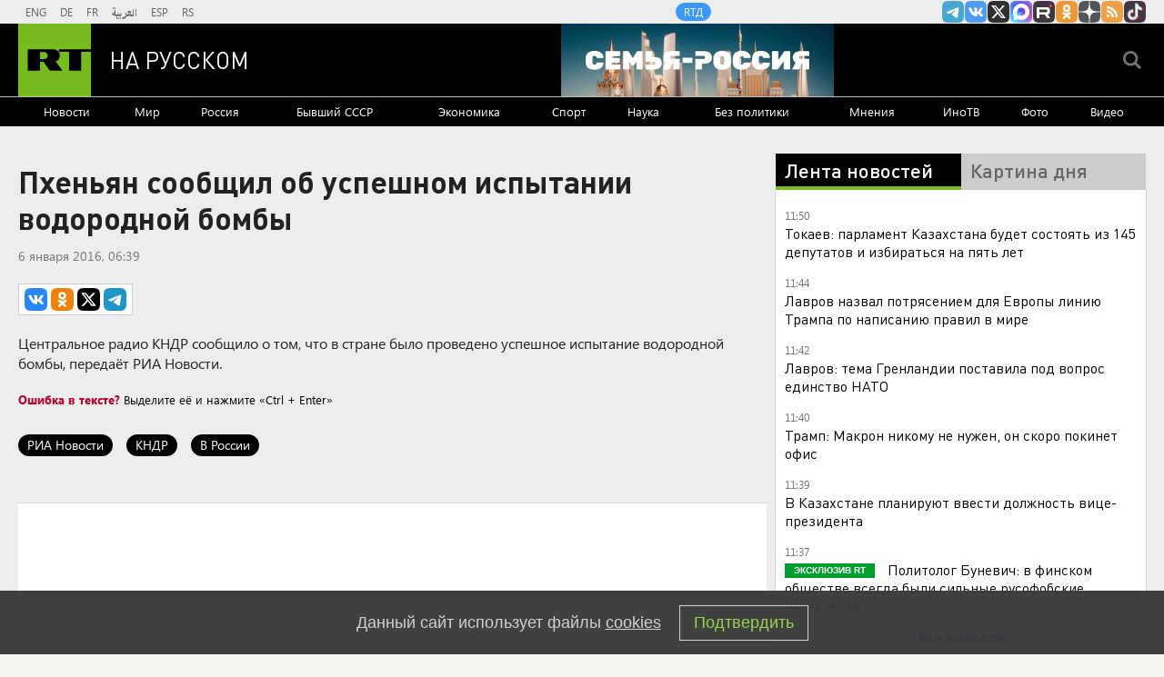

--- FILE ---
content_type: text/html
request_url: https://tns-counter.ru/nc01a**R%3Eundefined*rt_ru/ru/UTF-8/tmsec=rt_ru/583789956***
body_size: -73
content:
DADB7910696F42AAX1768899242:DADB7910696F42AAX1768899242

--- FILE ---
content_type: application/javascript; charset=utf-8
request_url: https://mediametrics.ru/partner/inject/online.jsonp.ru.js
body_size: 3466
content:
callbackJsonpMediametrics( [{"id": "28989610", "image": "//mediametrics.ru/partner/inject/img/28989610.jpg", "title": "Дело &quot;готов-каннибалов”: где сегодня убийцы Карины Будучьян", "source": "www.mk.ru", "link": "//mediametrics.ru/click;mmet/site_ru?//mediametrics.ru/rating/ru/online.html?article=28989610", "favicon": "//mediametrics.ru/favicon/www.mk.ru.ico"},{"id": "55780319", "image": "//mediametrics.ru/partner/inject/img/55780319.jpg", "title": "Мэра Звездного городка отправили под домашний арест", "source": "ria.ru", "link": "//mediametrics.ru/click;mmet/site_ru?//mediametrics.ru/rating/ru/online.html?article=55780319", "favicon": "//mediametrics.ru/favicon/ria.ru.ico"},{"id": "19250824", "image": "//mediametrics.ru/partner/inject/img/19250824.jpg", "title": "В Уфе иностранец попытался откупиться от полиции за пять тысяч рублей", "source": "newsbash.ru", "link": "//mediametrics.ru/click;mmet/site_ru?//mediametrics.ru/rating/ru/online.html?article=19250824", "favicon": "//mediametrics.ru/favicon/newsbash.ru.ico"},{"id": "10897050", "image": "//mediametrics.ru/partner/inject/img/10897050.jpg", "title": "Кто виноват в нападениях собак в Татарстане - рассказываем 19/01/2026 – Новости", "source": "kazanfirst.ru", "link": "//mediametrics.ru/click;mmet/site_ru?//mediametrics.ru/rating/ru/online.html?article=10897050", "favicon": "//mediametrics.ru/favicon/kazanfirst.ru.ico"},{"id": "59532279", "image": "//mediametrics.ru/partner/inject/img/59532279.jpg", "title": "ФСБ ликвидировала россиянина, причастного к подготовке теракта в Ставрополе", "source": "ria.ru", "link": "//mediametrics.ru/click;mmet/site_ru?//mediametrics.ru/rating/ru/online.html?article=59532279", "favicon": "//mediametrics.ru/favicon/ria.ru.ico"},{"id": "13197455", "image": "//mediametrics.ru/partner/inject/img/13197455.jpg", "title": "Купил в &quot;Чижике&quot; эконом-котлеты за 190 руб. Рассказываю, что рассмешило в составе - настоящая мистика и волшебство", "source": "progorod62.ru", "link": "//mediametrics.ru/click;mmet/site_ru?//mediametrics.ru/rating/ru/online.html?article=13197455", "favicon": "//mediametrics.ru/favicon/progorod62.ru.ico"},{"id": "7123997", "image": "//mediametrics.ru/partner/inject/img/7123997.jpg", "title": "Стали известны минимальные баллы ЕГЭ в этом году", "source": "73online.ru", "link": "//mediametrics.ru/click;mmet/site_ru?//mediametrics.ru/rating/ru/online.html?article=7123997", "favicon": "//mediametrics.ru/favicon/73online.ru.ico"},{"id": "58799504", "image": "//mediametrics.ru/partner/inject/img/58799504.jpg", "title": "Сводки СВО, 20 января, главное: ВС РФ впервые применили «Искандер-1000», в Киеве уничтожаются остатки энергетики", "source": "svpressa.ru", "link": "//mediametrics.ru/click;mmet/site_ru?//mediametrics.ru/rating/ru/online.html?article=58799504", "favicon": "//mediametrics.ru/favicon/svpressa.ru.ico"},{"id": "78383542", "image": "//mediametrics.ru/partner/inject/img/78383542.jpg", "title": "В Тверской области определено новое место проведения «Лыжни России»", "source": "tverigrad.ru", "link": "//mediametrics.ru/click;mmet/site_ru?//mediametrics.ru/rating/ru/online.html?article=78383542", "favicon": "//mediametrics.ru/favicon/tverigrad.ru.ico"},{"id": "7787091", "image": "//mediametrics.ru/partner/inject/img/7787091.jpg", "title": "Суд по обжалованию меры пресечения для Анастасии Повторейко проходит без следователя", "source": "pln-pskov.ru", "link": "//mediametrics.ru/click;mmet/site_ru?//mediametrics.ru/rating/ru/online.html?article=7787091", "favicon": "//mediametrics.ru/favicon/pln-pskov.ru.ico"},{"id": "89577147", "image": "//mediametrics.ru/partner/inject/img/89577147.jpg", "title": "Шәгъбан ае мөбарәк булсын!", "source": "kiziltan.ru", "link": "//mediametrics.ru/click;mmet/site_ru?//mediametrics.ru/rating/ru/online.html?article=89577147", "favicon": "//mediametrics.ru/favicon/kiziltan.ru.ico"},{"id": "68731758", "image": "//mediametrics.ru/partner/inject/img/68731758.jpg", "title": "Трусы и лицемеры: европейцы запросили помощи у России. Как Трамп раскрыл Европе глаза", "source": "runews24.ru", "link": "//mediametrics.ru/click;mmet/site_ru?//mediametrics.ru/rating/ru/online.html?article=68731758", "favicon": "//mediametrics.ru/favicon/runews24.ru.ico"},{"id": "21149621", "image": "//mediametrics.ru/partner/inject/img/21149621.jpg", "title": "Как женщины рожали во время блэкаута в Карелии? (ВИДЕО)", "source": "gubdaily.ru", "link": "//mediametrics.ru/click;mmet/site_ru?//mediametrics.ru/rating/ru/online.html?article=21149621", "favicon": "//mediametrics.ru/favicon/gubdaily.ru.ico"},{"id": "32990196", "image": "//mediametrics.ru/partner/inject/img/32990196.jpg", "title": "Был артист һәм блогерҙарҙа нимә булған?", "source": "ye102.ru", "link": "//mediametrics.ru/click;mmet/site_ru?//mediametrics.ru/rating/ru/online.html?article=32990196", "favicon": "//mediametrics.ru/favicon/ye102.ru.ico"},{"id": "26388495", "image": "//mediametrics.ru/partner/inject/img/26388495.jpg", "title": "Штрафы за нелегальное пересечение границы могут вырасти в 3—5 раз", "source": "pnp.ru", "link": "//mediametrics.ru/click;mmet/site_ru?//mediametrics.ru/rating/ru/online.html?article=26388495", "favicon": "//mediametrics.ru/favicon/pnp.ru.ico"},{"id": "78211087", "image": "//mediametrics.ru/partner/inject/img/78211087.jpg", "title": "Камышлы фермерлары Каюмовлар: Авыр чаклар бик күп булды, ләкин без бирешмәдек", "source": "tatar-inform.tatar", "link": "//mediametrics.ru/click;mmet/site_ru?//mediametrics.ru/rating/ru/online.html?article=78211087", "favicon": "//mediametrics.ru/favicon/tatar-inform.tatar.ico"},{"id": "18620432", "image": "//mediametrics.ru/partner/inject/img/18620432.jpg", "title": "Синдром старшей дочери: как женщинам навязывают чувство вины и ответственности", "source": "www.forbes.ru", "link": "//mediametrics.ru/click;mmet/site_ru?//mediametrics.ru/rating/ru/online.html?article=18620432", "favicon": "//mediametrics.ru/favicon/www.forbes.ru.ico"},{"id": "52713490", "image": "//mediametrics.ru/partner/inject/img/52713490.jpg", "title": "В Костромской области грузовик снес две легковушки: есть пострадавшие", "source": "ko44.ru", "link": "//mediametrics.ru/click;mmet/site_ru?//mediametrics.ru/rating/ru/online.html?article=52713490", "favicon": "//mediametrics.ru/favicon/ko44.ru.ico"},{"id": "19659825", "image": "//mediametrics.ru/partner/inject/img/19659825.jpg", "title": "Силовики проверят телеграм-каналы в Белгороде из-за данных о повреждениях", "source": "rbc.ru", "link": "//mediametrics.ru/click;mmet/site_ru?//mediametrics.ru/rating/ru/online.html?article=19659825", "favicon": "//mediametrics.ru/favicon/rbc.ru.ico"},{"id": "60558386", "image": "//mediametrics.ru/partner/inject/img/60558386.jpg", "title": "В Запорожской области без электроснабжения остаётся 31 населённый пункт", "source": "russian.rt.com", "link": "//mediametrics.ru/click;mmet/site_ru?//mediametrics.ru/rating/ru/online.html?article=60558386", "favicon": "//mediametrics.ru/favicon/russian.rt.com.ico"},{"id": "92803137", "image": "//mediametrics.ru/partner/inject/img/92803137.jpg", "title": "«УП» назвала «неприятный нюанс» подписания мирного соглашения Украиной", "source": "rbc.ru", "link": "//mediametrics.ru/click;mmet/site_ru?//mediametrics.ru/rating/ru/online.html?article=92803137", "favicon": "//mediametrics.ru/favicon/rbc.ru.ico"},{"id": "49224775", "image": "//mediametrics.ru/partner/inject/img/49224775.jpg", "title": "Коллекция в гараже: как гоночные болиды стали альтернативой инвестиций в искусство", "source": "www.forbes.ru", "link": "//mediametrics.ru/click;mmet/site_ru?//mediametrics.ru/rating/ru/online.html?article=49224775", "favicon": "//mediametrics.ru/favicon/www.forbes.ru.ico"},{"id": "18575438", "image": "//mediametrics.ru/partner/inject/img/18575438.jpg", "title": "Мощная магнитная буря наблюдается на Земле: шторм продлится до конца дня", "source": "tver.mk.ru", "link": "//mediametrics.ru/click;mmet/site_ru?//mediametrics.ru/rating/ru/online.html?article=18575438", "favicon": "//mediametrics.ru/favicon/tver.mk.ru.ico"},{"id": "41408592", "image": "//mediametrics.ru/partner/inject/img/41408592.jpg", "title": "Скандальная ярославна стала героиней ток шоу", "source": "progorod76.ru", "link": "//mediametrics.ru/click;mmet/site_ru?//mediametrics.ru/rating/ru/online.html?article=41408592", "favicon": "//mediametrics.ru/favicon/progorod76.ru.ico"},{"id": "65724497", "image": "//mediametrics.ru/partner/inject/img/65724497.jpg", "title": "В Казачинском суд заключил под стражу на 2 месяца сотрудника лесничества за взятки. Красраб", "source": "krasrab.ru", "link": "//mediametrics.ru/click;mmet/site_ru?//mediametrics.ru/rating/ru/online.html?article=65724497", "favicon": "//mediametrics.ru/favicon/krasrab.ru.ico"},{"id": "36357204", "image": "//mediametrics.ru/partner/inject/img/36357204.jpg", "title": "Не вздумайте открывать такое сообщение: новая схема мошенников в WhatsApp*", "source": "newtambov.ru", "link": "//mediametrics.ru/click;mmet/site_ru?//mediametrics.ru/rating/ru/online.html?article=36357204", "favicon": "//mediametrics.ru/favicon/newtambov.ru.ico"},{"id": "86492254", "image": "//mediametrics.ru/partner/inject/img/86492254.jpg", "title": "Притягивают богатство: какие комнатные цветы вам стоит завести для удачи и благополучия", "source": "e1.ru", "link": "//mediametrics.ru/click;mmet/site_ru?//mediametrics.ru/rating/ru/online.html?article=86492254", "favicon": "//mediametrics.ru/favicon/e1.ru.ico"},{"id": "65937508", "image": "//mediametrics.ru/partner/inject/img/65937508.jpg", "title": "Брянцев предупредили о радиационном шторме в течение суток", "source": "www.bragazeta.ru", "link": "//mediametrics.ru/click;mmet/site_ru?//mediametrics.ru/rating/ru/online.html?article=65937508", "favicon": "//mediametrics.ru/favicon/www.bragazeta.ru.ico"},{"id": "6171754", "image": "//mediametrics.ru/partner/inject/img/6171754.jpg", "title": "Власти Серпухова изучают возможность перевода ряда домов в статус блокированной застройки", "source": "regions.ru", "link": "//mediametrics.ru/click;mmet/site_ru?//mediametrics.ru/rating/ru/online.html?article=6171754", "favicon": "//mediametrics.ru/favicon/regions.ru.ico"},{"id": "939124", "image": "//mediametrics.ru/partner/inject/img/939124.jpg", "title": "В Белгородской области из-за удара дроном по автомобилю пострадал мужчина", "source": "rbc.ru", "link": "//mediametrics.ru/click;mmet/site_ru?//mediametrics.ru/rating/ru/online.html?article=939124", "favicon": "//mediametrics.ru/favicon/rbc.ru.ico"},{"id": "50385034", "image": "//mediametrics.ru/partner/inject/img/50385034.jpg", "title": "Умер дизайнер Валентино Гаравани", "source": "www.kommersant.ru", "link": "//mediametrics.ru/click;mmet/site_ru?//mediametrics.ru/rating/ru/online.html?article=50385034", "favicon": "//mediametrics.ru/favicon/www.kommersant.ru.ico"},{"id": "43024565", "image": "//mediametrics.ru/partner/inject/img/43024565.jpg", "title": "Туебызга кадәр үк ирем дус кызым белән очрашып йөргән...", "source": "shahrikazan.ru", "link": "//mediametrics.ru/click;mmet/site_ru?//mediametrics.ru/rating/ru/online.html?article=43024565", "favicon": "//mediametrics.ru/favicon/shahrikazan.ru.ico"}] );

--- FILE ---
content_type: application/javascript
request_url: https://smi2.ru/counter/settings?payload=CMi7AhiPzvHUvTM6JDNhODJjNTE1LWIxOGMtNDlhMi1hYzZjLWM3ZGNlNmQ4ZTM2Yg&cb=_callbacks____0mkmcxtaf
body_size: 1515
content:
_callbacks____0mkmcxtaf("[base64]");

--- FILE ---
content_type: text/javascript; charset=utf-8
request_url: https://rb.infox.sg/json?id=904&adblock=false&o=0
body_size: 4676
content:
[{"img": "https://rb.infox.sg/img/898012/image_2.jpg?108", "width": "70", "height": "50", "bg_hex": "#2A3138", "bg_rgb": "42,49,56", "text_color": "#fff", "timestamp": "1768899244691", "created": "1768898682520", "id": "898012", "title": "В Киеве началась паника после ночных взрывов", "category": "others", "body": "Согласно сообщениям украинских новостных источников, в Киеве вновь прогремели взрывы.", "source": "infox.ru", "linkTarget": "byDefault", "url": "//rb.infox.sg/click?aid=898012&type=exchange&id=904&su=aHR0cHM6Ly9jaXMuaW5mb3guc2cvb3RoZXJzL25ld3MvNW9TOEIvP3V0bV9zb3VyY2U9cnVzc2lhbi5ydC5jb20mdXRtX2NhbXBhaWduPTkwNCZ1dG1fbWVkaXVtPWV4Y2hhbmdlJnV0bV9jb250ZW50PWluZm94LnJ1JmlkPXJ1c3NpYW4ucnQuY29t"}, {"img": "https://rb.infox.sg/img/898001/image_2.jpg?588", "width": "70", "height": "50", "bg_hex": "#383050", "bg_rgb": "56,48,80", "text_color": "#fff", "timestamp": "1768899244691", "created": "1768898292753", "id": "898001", "title": "Трамп опубликовал личное сообщение от Макрона", "category": "politics", "body": "Трамп позитивно высказался о ходе урегулирования на Украине [\u2026]", "source": "govoritmoskva.ru", "linkTarget": "byDefault", "url": "//rb.infox.sg/click?aid=898001&type=exchange&id=904&su=aHR0cHM6Ly9jaXMuaW5mb3guc2cvb3RoZXJzL25ld3MvNW5iV00vP3V0bV9zb3VyY2U9cnVzc2lhbi5ydC5jb20mdXRtX2NhbXBhaWduPTkwNCZ1dG1fbWVkaXVtPWV4Y2hhbmdlJnV0bV9jb250ZW50PWdvdm9yaXRtb3NrdmEucnUmaWQ9cnVzc2lhbi5ydC5jb21="}, {"img": "https://rb.infox.sg/img/898009/image_2.jpg?274", "width": "70", "height": "50", "bg_hex": "#525245", "bg_rgb": "82,82,69", "text_color": "#fff", "timestamp": "1768899244691", "created": "1768898588264", "id": "898009", "title": "Telegraph: Норвегия призвала граждан готовиться к реквизиции", "category": "politics", "body": "Военные Норвегии разослали гражданам уведомления, в которых призывают подготовиться к возможности конфискации их домов и транспортных средств, если начнётся конфликт", "source": "infox.ru", "linkTarget": "byDefault", "url": "//rb.infox.sg/click?aid=898009&type=exchange&id=904&su=aHR0cHM6Ly9jaXMuaW5mb3guc2cvb3RoZXJzL25ld3MvNW9TOEUvP3V0bV9zb3VyY2U9cnVzc2lhbi5ydC5jb20mdXRtX2NhbXBhaWduPTkwNCZ1dG1fbWVkaXVtPWV4Y2hhbmdlJnV0bV9jb250ZW50PWluZm94LnJ1JmlkPXJ1c3NpYW4ucnQuY29t"}, {"img": "https://rb.infox.sg/img/898014/image_2.jpg?593", "width": "70", "height": "50", "bg_hex": "#757982", "bg_rgb": "117,121,130", "text_color": "#fff", "timestamp": "1768899244691", "created": "1768898814958", "id": "898014", "title": "ЦБ представил серебряную монету", "category": "others", "body": "20 января Центробанк запустит в оборот памятную серебряную монету, приуроченную к 200-летней годовщине со дня рождения писателя Михаила Салтыкова-Щедрина.", "source": "infox.ru", "linkTarget": "byDefault", "url": "//rb.infox.sg/click?aid=898014&type=exchange&id=904&su=aHR0cHM6Ly9jaXMuaW5mb3guc2cvb3RoZXJzL25ld3MvNW9JZlIvP3V0bV9zb3VyY2U9cnVzc2lhbi5ydC5jb20mdXRtX2NhbXBhaWduPTkwNCZ1dG1fbWVkaXVtPWV4Y2hhbmdlJnV0bV9jb250ZW50PWluZm94LnJ1JmlkPXJ1c3NpYW4ucnQuY29t"}, {"img": "https://rb.infox.sg/img/898005/image_2.jpg?562", "width": "70", "height": "50", "bg_hex": "#81818A", "bg_rgb": "129,129,138", "text_color": "#000", "timestamp": "1768899244691", "created": "1768898483441", "id": "898005", "title": "Губернатор крылатой фразой ответил на угрозы блокады Калининграда", "category": "politics", "body": "Губернатор Калининградской области Алексей Беспрозванных отреагировал на заявление экс-заместителя главы МИД Литвы Дариуса Юргелявичуса о возможной блокаде региона, использовав фразу", "source": "infox.ru", "linkTarget": "byDefault", "url": "//rb.infox.sg/click?aid=898005&type=exchange&id=904&su=aHR0cHM6Ly9jaXMuaW5mb3guc2cvb3RoZXJzL25ld3MvNW9TOEkvP3V0bV9zb3VyY2U9cnVzc2lhbi5ydC5jb20mdXRtX2NhbXBhaWduPTkwNCZ1dG1fbWVkaXVtPWV4Y2hhbmdlJnV0bV9jb250ZW50PWluZm94LnJ1JmlkPXJ1c3NpYW4ucnQuY29t"}]

--- FILE ---
content_type: text/javascript; charset=utf-8
request_url: https://yastatic.net/partner-code-bundles/1303575/70e6fab729bbc02a3cad.js
body_size: 3307
content:
/*! v:1303575 b:default c:9762 */
try{var cnc=function(e){if(!e||!e.toString)return!1;const r=e.toString();return/\[native code\]/.test(r)||/\/\* source code not available \*\//.test(r)};cnc(Function.prototype.bind)?Function.prototype.__pbind=Function.prototype.bind:Function.prototype.__pbind=function(e,...r){let t=this;return function(...n){return t.apply(e,[...r,...n])}},cnc(Array.prototype.reduce)?Object.defineProperty&&Object.defineProperty(Array.prototype,"__preduce",{enumerable:!1,iterable:!1,value:Array.prototype.reduce}):Object.defineProperty(Array.prototype,"__preduce",{enumerable:!1,iterable:!1,value:function(e){if(null==this)throw new TypeError("Array.prototype.reduce called on null or undefined");if("function"!=typeof e)throw new TypeError(e+" is not a function");var r,t=Object(this),n=t.length>>>0,o=0;if(arguments.length>=2)r=arguments[1];else{for(;o<n&&!(o in t);)o++;if(o>=n)throw new TypeError("Reduce of empty array with no initial value");r=t[o++]}for(;o<n;o++)o in t&&(r=e(r,t[o],o,t));return r}})}catch(e){}(self["pcode_1303575_default_zqQldThpAa"]=self["pcode_1303575_default_zqQldThpAa"]||[]).push([[9762],{19762:function(e,r,t){e.exports=function(e,r){Promise.all([t.e(9762),t.e(6749)]).then(function(){e(t(99831))}.__pbind(null,t))["catch"](function(){r&&r.apply(this,arguments)})}},99831:function(e,r,t){function n(){var e;this.getSetting=function(e){var r=this._errorSettings[e];return null===r?null:r||""},function(e,r){var n={client:["690.2354",1e3,100,0],uncaught:["690.2361",100,10,0],external:["690.2854",100,10,0],script:["690.2609",100,10,0]},o={};r.ERROR_LEVEL={INFO:"info",DEBUG:"debug",WARN:"warn",ERROR:"error",FATAL:"fatal"},r._errorSettings={clck:"https://yandex.ru/clck/click",beacon:!0,project:"unknown",page:"",env:"",experiments:[],additional:{},platform:"",region:"",dc:"",host:"",service:"",level:"",version:"",yandexuid:"",loggedin:!1,coordinates_gp:"",referrer:!0,preventError:!1,unhandledRejection:!1,traceUnhandledRejection:!1,uncaughtException:!0,debug:!1,limits:{},silent:{},filters:{},pageMaxAge:864e6,initTimestamp:+new Date};var i=!1;function a(e,r){for(var t in r)r.hasOwnProperty(t)&&(e[t]=r[t]);return e}function s(e){return"boolean"==typeof e&&(e=+e),"number"==typeof e?e+"":null}r.initErrors=function(t){var n=a(r._errorSettings,t);i||(n.uncaughtException&&function(){var t=r._errorSettings;if(e.addEventListener)e.addEventListener("error",c),t.resourceFails&&e.addEventListener("error",l,!0),"Promise"in e&&t.unhandledRejection&&e.addEventListener("unhandledrejection",function(e){var t,n,o=e.reason,i={};o&&(o.stack&&o.message?(t=o.message,n=o.stack):(t=String(o),n=r._parseTraceablePromiseStack(e.promise),"[object Event]"===t?t="event.type: "+o.type:"[object Object]"===t&&(i.unhandledObject=o)),o.target&&o.target.src&&(i.src=o.target.src),c({message:"Unhandled rejection: "+t,stack:n,additional:i}))});else{var n=e.onerror;e.onerror=function(e,r,t,o,i){c({error:i||new Error(e||"Empty error"),message:e,lineno:t,colno:o,filename:r}),n&&n.apply(this,arguments)}}}(),n.unhandledRejection&&n.traceUnhandledRejection&&r._traceUnhandledRejection&&r._traceUnhandledRejection(),i=!0)},r.updateErrors=function(e){a(r._errorSettings,e)},r.updateAdditional=function(e){r._errorSettings.additional=a(r._errorSettings.additional||{},e)},r._handleError=function(e,t,i){var s,c,l=r._errorSettings;if(l.preventError&&e.preventDefault&&e.preventDefault(),t)s=e,c="client";else{s=r._normalizeError(e),c=s.type;var u=l.onError;"function"==typeof u&&u(s);var d=l.transform;if("function"==typeof d&&(s=d(s)),!s)return;s.settings&&(i=s.settings)}var f=+new Date,p=l.initTimestamp,g=l.pageMaxAge;if(!(-1!==g&&p&&p+g<f)){var m=n[c][1];"number"==typeof l.limits[c]&&(m=l.limits[c]);var h=n[c][2];"number"==typeof l.silent[c]&&(h=l.silent[c]);var v=n[c][3];if(v<m||-1===m){s.path=n[c][0];var _=r._getErrorData(s,{silent:v<h||-1===h?"no":"yes",isCustom:Boolean(t)},a(a({},l),i)),y=function(e){o[s.message]=!1,r._sendError(e.path,e.vars),n[c][3]++}.__pbind(this,_);if(void 0===l.throttleSend)y();else{if(o[s.message])return;o[s.message]=!0,setTimeout(y,l.throttleSend)}}}},r._getReferrer=function(r){var t=r.referrer,n=typeof t;return"function"===n?t():"string"===n&&t?t:!1!==t&&e.location?e.location.href:void 0},r.getErrorSetting=function(e){return r._errorSettings[e]},r._buildExperiments=function(e){return e instanceof Array?e.join(";"):""},r._buildAdditional=function(e,r){var n="";try{var o=a(a({},e),r);0!==Object.keys(o).length&&(n=t.lv["json"].stringify(o))}catch(e){}return n},r._getErrorData=function(t,n,o){n=n||{};var i=r._buildExperiments(o.experiments),a=r._buildAdditional(o.additional,t.additional),c={"-stack":t.stack,"-url":t.file,"-line":t.line,"-col":t.col,"-block":t.block,"-method":t.method,"-msg":t.message,"-env":o.env,"-external":t.external,"-externalCustom":t.externalCustom,"-project":o.project,"-service":t.service||o.service,"-page":t.page||o.page,"-platform":o.platform,"-level":t.level,"-experiments":i,"-version":o.version,"-region":o.region,"-dc":o.dc,"-host":o.host,"-yandexuid":o.yandexuid,"-loggedin":o.loggedin,"-coordinates_gp":t.coordinates_gp||o.coordinates_gp,"-referrer":r._getReferrer(o),"-source":t.source,"-sourceMethod":t.sourceMethod,"-type":n.isCustom?t.type:"","-additional":a,"-adb":s(Ya.blocker)||s(o.blocker),"-cdn":e.YaStaticRegion,"-ua":navigator.userAgent,"-silent":n.silent,"-ts":+new Date,"-init-ts":o.initTimestamp};return o.debug&&e.console&&console[console[t.level]?t.level:"error"]("[error-counter] "+t.message,c,t.stack),{path:t.path,vars:c}},r._baseNormalizeError=function(e){var r=(e=e||{}).error,t=e.filename||e.fileName||"",n=r&&r.stack||e.stack||"",o=e.message||"",i=r&&r.additional||e.additional;return{file:t,line:e.lineno||e.lineNumber,col:e.colno||e.colNumber,stack:n,message:o,additional:i}},r._normalizeError=function(e){var t=r._baseNormalizeError(e),n="uncaught",o=r._isExternalError(t.file,t.message,t.stack),i="",a="";return o.hasExternal?(n="external",i=o.common,a=o.custom):/^Script error\.?$/.test(t.message)&&(n="script"),t.external=i,t.externalCustom=a,t.type=n,t},r._createVarsString=function(e){var r=[];for(var t in e)e.hasOwnProperty(t)&&(e[t]||0===e[t])&&r.push(t+"="+encodeURIComponent(e[t]).replace(/\*/g,"%2A"));return r.join(",")},r._sendError=function(e,t){r.send(null,e,r._createVarsString(t),null,null,null,null)};var c=function(e){r._handleError(e,!1)},l=function(e){var t=e.target;if(t){var n=t.srcset||t.src;if(n||(n=t.href),n){var o=t.tagName||"UNKNOWN";r.logError({message:o+" load error",additional:{src:n}})}}};r._parseTraceablePromiseStack=function(){}}("undefined"!=typeof self?self:window,this),(e=this).logError=function(r,t,n){r=r||{},"string"!=typeof t&&void 0!==t||((t=new Error(t)).justCreated=!0);var o=r.message||"",i=e._baseNormalizeError(t);i.message&&!r.ignoreErrorMessage&&(o&&(o+="; "),o+=i.message),i.message=o||"Empty error";for(var a=["service","source","type","block","additional","level","page","method","sourceMethod","coordinates_gp"],s=0;s<a.length;s++){var c=a[s];r[c]?i[c]=r[c]:t&&t[c]&&(i[c]=t[c])}e._handleError(i,!0,n)},function(e){function r(){var r=e.getSetting("clck"),t=e.countersBatchData.join("\r\n");if(e.countersBatchData=[],e.counterTimerId=null,r&&!(navigator.sendBeacon&&e.getSetting("beacon")&&navigator.sendBeacon(r,t)))if("undefined"!=typeof self&&self.fetch)fetch(r,{method:"POST",body:t}).catch(function(){});else{var n=new XMLHttpRequest;n.open("POST",r),n.send(t)}}e.countersBatchData=[],e.counterTimerId,e.send=function(t,n,o,i,a,s,c){clearTimeout(e.counterTimerId);var l=function(r,t,n,o,i,a){var s=e.getSetting("slots");return[a?"/"+a.join("/"):"","/path="+t,s?"/slots="+s.join(";"):"",n?"/vars="+n:"","/cts="+(new Date).getTime(),"/*"]}(0,n,o,0,0,c);e.countersBatchData.push("/reqid="+e.getSetting("reqid")+l.join("")),e.countersBatchData.length<42?e.counterTimerId=setTimeout(r,15):r()}}(this),function(e){var r={url:{0:/(miscellaneous|extension)_bindings/,1:/^chrome:/,2:/kaspersky-labs\.com\//,3:/^(?:moz|chrome|safari)-extension:\/\//,4:/^file:/,5:/^resource:\/\//,6:/webnetc\.top/,7:/local\.adguard\.com/},message:{0:/__adgRemoveDirect/,1:/Content Security Policy/,2:/vid_mate_check/,3:/ucapi/,4:/Access is denied/i,5:/^Uncaught SecurityError/i,6:/__ybro/,7:/__show__deepen/,8:/ntp is not defined/,9:/Cannot set property 'install' of undefined/,10:/NS_ERROR/,11:/Error loading script/,12:/^TypeError: undefined is not a function$/,13:/__firefox__\.(?:favicons|metadata|reader|searchQueryForField|searchLoginField)/},stack:{0:/(?:moz|chrome|safari)-extension:\/\//,1:/adguard.*\.user\.js/i}};function t(e,r){if(e&&r){var t=[];for(var n in r)if(r.hasOwnProperty(n)){var o=r[n];"string"==typeof o&&(o=new RegExp(o)),o instanceof RegExp&&o.test(e)&&t.push(n)}return t.join("_")}}function n(e,n){var o,i=[];for(var a in r)r.hasOwnProperty(a)&&(o=t(e[a],n[a]))&&i.push(a+"~"+o);return i.join(";")}e._isExternalError=function(t,o,i){var a=e._errorSettings.filters||{},s={url:(t||"")+"",message:(o||"")+"",stack:(i||"")+""},c=n(s,r),l=n(s,a);return{common:c,custom:l,hasExternal:!(!c&&!l)}}}(this)}window.Ya=window.Ya||{},void 0!==e.exports?(e.exports=n,e.exports["default"]=n):window.Ya.ErrorLogger=n}}]);